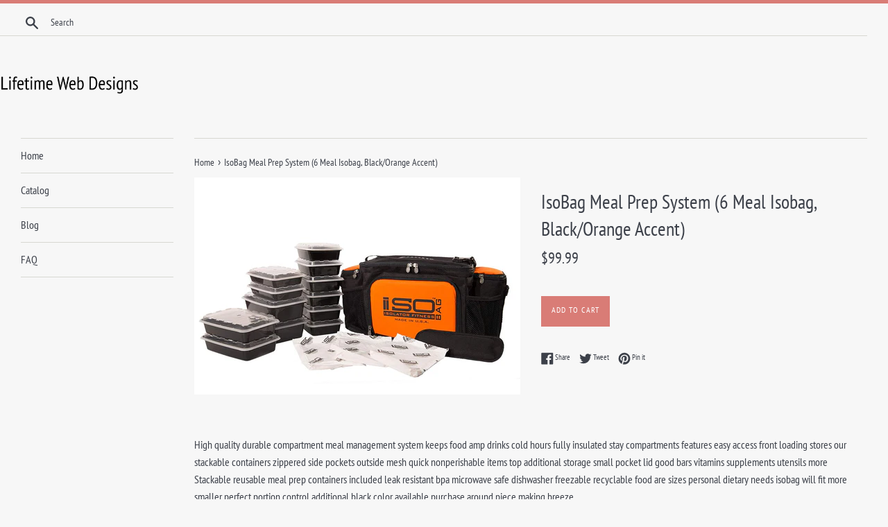

--- FILE ---
content_type: text/html; charset=utf-8
request_url: https://lifetimewebdesigns.com/products/dish-holder-isobag-meal-prep-system-6-meal-isobag-black-orange-accent-b00pj4ugjm
body_size: 14087
content:
<!doctype html>
<html class="supports-no-js" lang="en">
<head>
  
  <meta name="p:domain_verify" content="bea06a82ab021e5fdb91b4161e511804"/>
  
  <meta charset="utf-8">
  <meta http-equiv="X-UA-Compatible" content="IE=edge,chrome=1">
  <meta name="viewport" content="width=device-width,initial-scale=1">
  <meta name="theme-color" content="">
  <link rel="canonical" href="https://lifetimewebdesigns.com/products/dish-holder-isobag-meal-prep-system-6-meal-isobag-black-orange-accent-b00pj4ugjm">

  

  <title>
  IsoBag Meal Prep System (6 Meal Isobag, Black/Orange Accent) &ndash; Lifetime Web Designs
  </title>

  
    <meta name="description" content="High quality durable compartment meal management system keeps food amp drinks cold hours fully insulated stay compartments features easy access front loading stores our stackable containers zippered side pockets outside mesh quick nonperishable items top additional storage small pocket lid good bars vitamins supplement">
  

  <!-- /snippets/social-meta-tags.liquid -->




<meta property="og:site_name" content="Lifetime Web Designs">
<meta property="og:url" content="https://lifetimewebdesigns.com/products/dish-holder-isobag-meal-prep-system-6-meal-isobag-black-orange-accent-b00pj4ugjm">
<meta property="og:title" content="IsoBag Meal Prep System (6 Meal Isobag, Black/Orange Accent)">
<meta property="og:type" content="product">
<meta property="og:description" content="High quality durable compartment meal management system keeps food amp drinks cold hours fully insulated stay compartments features easy access front loading stores our stackable containers zippered side pockets outside mesh quick nonperishable items top additional storage small pocket lid good bars vitamins supplement">

  <meta property="og:price:amount" content="99.99">
  <meta property="og:price:currency" content="USD">

<meta property="og:image" content="http://lifetimewebdesigns.com/cdn/shop/products/61vjtDxLkWL._SL1500_1200x1200.jpg?v=1573753229">
<meta property="og:image:secure_url" content="https://lifetimewebdesigns.com/cdn/shop/products/61vjtDxLkWL._SL1500_1200x1200.jpg?v=1573753229">


<meta name="twitter:card" content="summary_large_image">
<meta name="twitter:title" content="IsoBag Meal Prep System (6 Meal Isobag, Black/Orange Accent)">
<meta name="twitter:description" content="High quality durable compartment meal management system keeps food amp drinks cold hours fully insulated stay compartments features easy access front loading stores our stackable containers zippered side pockets outside mesh quick nonperishable items top additional storage small pocket lid good bars vitamins supplement">


  <script>
    document.documentElement.className = document.documentElement.className.replace('supports-no-js', 'supports-js');

    var theme = {
      mapStrings: {
        addressError: "Error looking up that address",
        addressNoResults: "No results for that address",
        addressQueryLimit: "You have exceeded the Google API usage limit. Consider upgrading to a \u003ca href=\"https:\/\/developers.google.com\/maps\/premium\/usage-limits\"\u003ePremium Plan\u003c\/a\u003e.",
        authError: "There was a problem authenticating your Google Maps account."
      }
    }
  </script>

  <link href="//lifetimewebdesigns.com/cdn/shop/t/2/assets/theme.scss.css?v=43387381323941950011656094682" rel="stylesheet" type="text/css" media="all" />

  <script>window.performance && window.performance.mark && window.performance.mark('shopify.content_for_header.start');</script><meta id="shopify-digital-wallet" name="shopify-digital-wallet" content="/4883709986/digital_wallets/dialog">
<link rel="alternate" type="application/json+oembed" href="https://lifetimewebdesigns.com/products/dish-holder-isobag-meal-prep-system-6-meal-isobag-black-orange-accent-b00pj4ugjm.oembed">
<script async="async" src="/checkouts/internal/preloads.js?locale=en-US"></script>
<script id="shopify-features" type="application/json">{"accessToken":"d3db68439974ff521c13d76b57363496","betas":["rich-media-storefront-analytics"],"domain":"lifetimewebdesigns.com","predictiveSearch":true,"shopId":4883709986,"locale":"en"}</script>
<script>var Shopify = Shopify || {};
Shopify.shop = "lifetimewebdesigns.myshopify.com";
Shopify.locale = "en";
Shopify.currency = {"active":"USD","rate":"1.0"};
Shopify.country = "US";
Shopify.theme = {"name":"simple-customized-06mar2019-0151pm","id":38934642722,"schema_name":"Simple","schema_version":"8.0.3","theme_store_id":null,"role":"main"};
Shopify.theme.handle = "null";
Shopify.theme.style = {"id":null,"handle":null};
Shopify.cdnHost = "lifetimewebdesigns.com/cdn";
Shopify.routes = Shopify.routes || {};
Shopify.routes.root = "/";</script>
<script type="module">!function(o){(o.Shopify=o.Shopify||{}).modules=!0}(window);</script>
<script>!function(o){function n(){var o=[];function n(){o.push(Array.prototype.slice.apply(arguments))}return n.q=o,n}var t=o.Shopify=o.Shopify||{};t.loadFeatures=n(),t.autoloadFeatures=n()}(window);</script>
<script id="shop-js-analytics" type="application/json">{"pageType":"product"}</script>
<script defer="defer" async type="module" src="//lifetimewebdesigns.com/cdn/shopifycloud/shop-js/modules/v2/client.init-shop-cart-sync_BT-GjEfc.en.esm.js"></script>
<script defer="defer" async type="module" src="//lifetimewebdesigns.com/cdn/shopifycloud/shop-js/modules/v2/chunk.common_D58fp_Oc.esm.js"></script>
<script defer="defer" async type="module" src="//lifetimewebdesigns.com/cdn/shopifycloud/shop-js/modules/v2/chunk.modal_xMitdFEc.esm.js"></script>
<script type="module">
  await import("//lifetimewebdesigns.com/cdn/shopifycloud/shop-js/modules/v2/client.init-shop-cart-sync_BT-GjEfc.en.esm.js");
await import("//lifetimewebdesigns.com/cdn/shopifycloud/shop-js/modules/v2/chunk.common_D58fp_Oc.esm.js");
await import("//lifetimewebdesigns.com/cdn/shopifycloud/shop-js/modules/v2/chunk.modal_xMitdFEc.esm.js");

  window.Shopify.SignInWithShop?.initShopCartSync?.({"fedCMEnabled":true,"windoidEnabled":true});

</script>
<script id="__st">var __st={"a":4883709986,"offset":-18000,"reqid":"38692581-bbd2-487d-ba06-634245272078-1769421039","pageurl":"lifetimewebdesigns.com\/products\/dish-holder-isobag-meal-prep-system-6-meal-isobag-black-orange-accent-b00pj4ugjm","u":"2609f6866c0e","p":"product","rtyp":"product","rid":4342319218722};</script>
<script>window.ShopifyPaypalV4VisibilityTracking = true;</script>
<script id="captcha-bootstrap">!function(){'use strict';const t='contact',e='account',n='new_comment',o=[[t,t],['blogs',n],['comments',n],[t,'customer']],c=[[e,'customer_login'],[e,'guest_login'],[e,'recover_customer_password'],[e,'create_customer']],r=t=>t.map((([t,e])=>`form[action*='/${t}']:not([data-nocaptcha='true']) input[name='form_type'][value='${e}']`)).join(','),a=t=>()=>t?[...document.querySelectorAll(t)].map((t=>t.form)):[];function s(){const t=[...o],e=r(t);return a(e)}const i='password',u='form_key',d=['recaptcha-v3-token','g-recaptcha-response','h-captcha-response',i],f=()=>{try{return window.sessionStorage}catch{return}},m='__shopify_v',_=t=>t.elements[u];function p(t,e,n=!1){try{const o=window.sessionStorage,c=JSON.parse(o.getItem(e)),{data:r}=function(t){const{data:e,action:n}=t;return t[m]||n?{data:e,action:n}:{data:t,action:n}}(c);for(const[e,n]of Object.entries(r))t.elements[e]&&(t.elements[e].value=n);n&&o.removeItem(e)}catch(o){console.error('form repopulation failed',{error:o})}}const l='form_type',E='cptcha';function T(t){t.dataset[E]=!0}const w=window,h=w.document,L='Shopify',v='ce_forms',y='captcha';let A=!1;((t,e)=>{const n=(g='f06e6c50-85a8-45c8-87d0-21a2b65856fe',I='https://cdn.shopify.com/shopifycloud/storefront-forms-hcaptcha/ce_storefront_forms_captcha_hcaptcha.v1.5.2.iife.js',D={infoText:'Protected by hCaptcha',privacyText:'Privacy',termsText:'Terms'},(t,e,n)=>{const o=w[L][v],c=o.bindForm;if(c)return c(t,g,e,D).then(n);var r;o.q.push([[t,g,e,D],n]),r=I,A||(h.body.append(Object.assign(h.createElement('script'),{id:'captcha-provider',async:!0,src:r})),A=!0)});var g,I,D;w[L]=w[L]||{},w[L][v]=w[L][v]||{},w[L][v].q=[],w[L][y]=w[L][y]||{},w[L][y].protect=function(t,e){n(t,void 0,e),T(t)},Object.freeze(w[L][y]),function(t,e,n,w,h,L){const[v,y,A,g]=function(t,e,n){const i=e?o:[],u=t?c:[],d=[...i,...u],f=r(d),m=r(i),_=r(d.filter((([t,e])=>n.includes(e))));return[a(f),a(m),a(_),s()]}(w,h,L),I=t=>{const e=t.target;return e instanceof HTMLFormElement?e:e&&e.form},D=t=>v().includes(t);t.addEventListener('submit',(t=>{const e=I(t);if(!e)return;const n=D(e)&&!e.dataset.hcaptchaBound&&!e.dataset.recaptchaBound,o=_(e),c=g().includes(e)&&(!o||!o.value);(n||c)&&t.preventDefault(),c&&!n&&(function(t){try{if(!f())return;!function(t){const e=f();if(!e)return;const n=_(t);if(!n)return;const o=n.value;o&&e.removeItem(o)}(t);const e=Array.from(Array(32),(()=>Math.random().toString(36)[2])).join('');!function(t,e){_(t)||t.append(Object.assign(document.createElement('input'),{type:'hidden',name:u})),t.elements[u].value=e}(t,e),function(t,e){const n=f();if(!n)return;const o=[...t.querySelectorAll(`input[type='${i}']`)].map((({name:t})=>t)),c=[...d,...o],r={};for(const[a,s]of new FormData(t).entries())c.includes(a)||(r[a]=s);n.setItem(e,JSON.stringify({[m]:1,action:t.action,data:r}))}(t,e)}catch(e){console.error('failed to persist form',e)}}(e),e.submit())}));const S=(t,e)=>{t&&!t.dataset[E]&&(n(t,e.some((e=>e===t))),T(t))};for(const o of['focusin','change'])t.addEventListener(o,(t=>{const e=I(t);D(e)&&S(e,y())}));const B=e.get('form_key'),M=e.get(l),P=B&&M;t.addEventListener('DOMContentLoaded',(()=>{const t=y();if(P)for(const e of t)e.elements[l].value===M&&p(e,B);[...new Set([...A(),...v().filter((t=>'true'===t.dataset.shopifyCaptcha))])].forEach((e=>S(e,t)))}))}(h,new URLSearchParams(w.location.search),n,t,e,['guest_login'])})(!0,!0)}();</script>
<script integrity="sha256-4kQ18oKyAcykRKYeNunJcIwy7WH5gtpwJnB7kiuLZ1E=" data-source-attribution="shopify.loadfeatures" defer="defer" src="//lifetimewebdesigns.com/cdn/shopifycloud/storefront/assets/storefront/load_feature-a0a9edcb.js" crossorigin="anonymous"></script>
<script data-source-attribution="shopify.dynamic_checkout.dynamic.init">var Shopify=Shopify||{};Shopify.PaymentButton=Shopify.PaymentButton||{isStorefrontPortableWallets:!0,init:function(){window.Shopify.PaymentButton.init=function(){};var t=document.createElement("script");t.src="https://lifetimewebdesigns.com/cdn/shopifycloud/portable-wallets/latest/portable-wallets.en.js",t.type="module",document.head.appendChild(t)}};
</script>
<script data-source-attribution="shopify.dynamic_checkout.buyer_consent">
  function portableWalletsHideBuyerConsent(e){var t=document.getElementById("shopify-buyer-consent"),n=document.getElementById("shopify-subscription-policy-button");t&&n&&(t.classList.add("hidden"),t.setAttribute("aria-hidden","true"),n.removeEventListener("click",e))}function portableWalletsShowBuyerConsent(e){var t=document.getElementById("shopify-buyer-consent"),n=document.getElementById("shopify-subscription-policy-button");t&&n&&(t.classList.remove("hidden"),t.removeAttribute("aria-hidden"),n.addEventListener("click",e))}window.Shopify?.PaymentButton&&(window.Shopify.PaymentButton.hideBuyerConsent=portableWalletsHideBuyerConsent,window.Shopify.PaymentButton.showBuyerConsent=portableWalletsShowBuyerConsent);
</script>
<script data-source-attribution="shopify.dynamic_checkout.cart.bootstrap">document.addEventListener("DOMContentLoaded",(function(){function t(){return document.querySelector("shopify-accelerated-checkout-cart, shopify-accelerated-checkout")}if(t())Shopify.PaymentButton.init();else{new MutationObserver((function(e,n){t()&&(Shopify.PaymentButton.init(),n.disconnect())})).observe(document.body,{childList:!0,subtree:!0})}}));
</script>

<script>window.performance && window.performance.mark && window.performance.mark('shopify.content_for_header.end');</script>

  <script src="//lifetimewebdesigns.com/cdn/shop/t/2/assets/jquery-1.11.0.min.js?v=32460426840832490021552574798" type="text/javascript"></script>
  <script src="//lifetimewebdesigns.com/cdn/shop/t/2/assets/modernizr.min.js?v=44044439420609591321552574799" type="text/javascript"></script>

  <script src="//lifetimewebdesigns.com/cdn/shop/t/2/assets/lazysizes.min.js?v=71745035489482760341552574799" async="async"></script>

  
<link href="https://monorail-edge.shopifysvc.com" rel="dns-prefetch">
<script>(function(){if ("sendBeacon" in navigator && "performance" in window) {try {var session_token_from_headers = performance.getEntriesByType('navigation')[0].serverTiming.find(x => x.name == '_s').description;} catch {var session_token_from_headers = undefined;}var session_cookie_matches = document.cookie.match(/_shopify_s=([^;]*)/);var session_token_from_cookie = session_cookie_matches && session_cookie_matches.length === 2 ? session_cookie_matches[1] : "";var session_token = session_token_from_headers || session_token_from_cookie || "";function handle_abandonment_event(e) {var entries = performance.getEntries().filter(function(entry) {return /monorail-edge.shopifysvc.com/.test(entry.name);});if (!window.abandonment_tracked && entries.length === 0) {window.abandonment_tracked = true;var currentMs = Date.now();var navigation_start = performance.timing.navigationStart;var payload = {shop_id: 4883709986,url: window.location.href,navigation_start,duration: currentMs - navigation_start,session_token,page_type: "product"};window.navigator.sendBeacon("https://monorail-edge.shopifysvc.com/v1/produce", JSON.stringify({schema_id: "online_store_buyer_site_abandonment/1.1",payload: payload,metadata: {event_created_at_ms: currentMs,event_sent_at_ms: currentMs}}));}}window.addEventListener('pagehide', handle_abandonment_event);}}());</script>
<script id="web-pixels-manager-setup">(function e(e,d,r,n,o){if(void 0===o&&(o={}),!Boolean(null===(a=null===(i=window.Shopify)||void 0===i?void 0:i.analytics)||void 0===a?void 0:a.replayQueue)){var i,a;window.Shopify=window.Shopify||{};var t=window.Shopify;t.analytics=t.analytics||{};var s=t.analytics;s.replayQueue=[],s.publish=function(e,d,r){return s.replayQueue.push([e,d,r]),!0};try{self.performance.mark("wpm:start")}catch(e){}var l=function(){var e={modern:/Edge?\/(1{2}[4-9]|1[2-9]\d|[2-9]\d{2}|\d{4,})\.\d+(\.\d+|)|Firefox\/(1{2}[4-9]|1[2-9]\d|[2-9]\d{2}|\d{4,})\.\d+(\.\d+|)|Chrom(ium|e)\/(9{2}|\d{3,})\.\d+(\.\d+|)|(Maci|X1{2}).+ Version\/(15\.\d+|(1[6-9]|[2-9]\d|\d{3,})\.\d+)([,.]\d+|)( \(\w+\)|)( Mobile\/\w+|) Safari\/|Chrome.+OPR\/(9{2}|\d{3,})\.\d+\.\d+|(CPU[ +]OS|iPhone[ +]OS|CPU[ +]iPhone|CPU IPhone OS|CPU iPad OS)[ +]+(15[._]\d+|(1[6-9]|[2-9]\d|\d{3,})[._]\d+)([._]\d+|)|Android:?[ /-](13[3-9]|1[4-9]\d|[2-9]\d{2}|\d{4,})(\.\d+|)(\.\d+|)|Android.+Firefox\/(13[5-9]|1[4-9]\d|[2-9]\d{2}|\d{4,})\.\d+(\.\d+|)|Android.+Chrom(ium|e)\/(13[3-9]|1[4-9]\d|[2-9]\d{2}|\d{4,})\.\d+(\.\d+|)|SamsungBrowser\/([2-9]\d|\d{3,})\.\d+/,legacy:/Edge?\/(1[6-9]|[2-9]\d|\d{3,})\.\d+(\.\d+|)|Firefox\/(5[4-9]|[6-9]\d|\d{3,})\.\d+(\.\d+|)|Chrom(ium|e)\/(5[1-9]|[6-9]\d|\d{3,})\.\d+(\.\d+|)([\d.]+$|.*Safari\/(?![\d.]+ Edge\/[\d.]+$))|(Maci|X1{2}).+ Version\/(10\.\d+|(1[1-9]|[2-9]\d|\d{3,})\.\d+)([,.]\d+|)( \(\w+\)|)( Mobile\/\w+|) Safari\/|Chrome.+OPR\/(3[89]|[4-9]\d|\d{3,})\.\d+\.\d+|(CPU[ +]OS|iPhone[ +]OS|CPU[ +]iPhone|CPU IPhone OS|CPU iPad OS)[ +]+(10[._]\d+|(1[1-9]|[2-9]\d|\d{3,})[._]\d+)([._]\d+|)|Android:?[ /-](13[3-9]|1[4-9]\d|[2-9]\d{2}|\d{4,})(\.\d+|)(\.\d+|)|Mobile Safari.+OPR\/([89]\d|\d{3,})\.\d+\.\d+|Android.+Firefox\/(13[5-9]|1[4-9]\d|[2-9]\d{2}|\d{4,})\.\d+(\.\d+|)|Android.+Chrom(ium|e)\/(13[3-9]|1[4-9]\d|[2-9]\d{2}|\d{4,})\.\d+(\.\d+|)|Android.+(UC? ?Browser|UCWEB|U3)[ /]?(15\.([5-9]|\d{2,})|(1[6-9]|[2-9]\d|\d{3,})\.\d+)\.\d+|SamsungBrowser\/(5\.\d+|([6-9]|\d{2,})\.\d+)|Android.+MQ{2}Browser\/(14(\.(9|\d{2,})|)|(1[5-9]|[2-9]\d|\d{3,})(\.\d+|))(\.\d+|)|K[Aa][Ii]OS\/(3\.\d+|([4-9]|\d{2,})\.\d+)(\.\d+|)/},d=e.modern,r=e.legacy,n=navigator.userAgent;return n.match(d)?"modern":n.match(r)?"legacy":"unknown"}(),u="modern"===l?"modern":"legacy",c=(null!=n?n:{modern:"",legacy:""})[u],f=function(e){return[e.baseUrl,"/wpm","/b",e.hashVersion,"modern"===e.buildTarget?"m":"l",".js"].join("")}({baseUrl:d,hashVersion:r,buildTarget:u}),m=function(e){var d=e.version,r=e.bundleTarget,n=e.surface,o=e.pageUrl,i=e.monorailEndpoint;return{emit:function(e){var a=e.status,t=e.errorMsg,s=(new Date).getTime(),l=JSON.stringify({metadata:{event_sent_at_ms:s},events:[{schema_id:"web_pixels_manager_load/3.1",payload:{version:d,bundle_target:r,page_url:o,status:a,surface:n,error_msg:t},metadata:{event_created_at_ms:s}}]});if(!i)return console&&console.warn&&console.warn("[Web Pixels Manager] No Monorail endpoint provided, skipping logging."),!1;try{return self.navigator.sendBeacon.bind(self.navigator)(i,l)}catch(e){}var u=new XMLHttpRequest;try{return u.open("POST",i,!0),u.setRequestHeader("Content-Type","text/plain"),u.send(l),!0}catch(e){return console&&console.warn&&console.warn("[Web Pixels Manager] Got an unhandled error while logging to Monorail."),!1}}}}({version:r,bundleTarget:l,surface:e.surface,pageUrl:self.location.href,monorailEndpoint:e.monorailEndpoint});try{o.browserTarget=l,function(e){var d=e.src,r=e.async,n=void 0===r||r,o=e.onload,i=e.onerror,a=e.sri,t=e.scriptDataAttributes,s=void 0===t?{}:t,l=document.createElement("script"),u=document.querySelector("head"),c=document.querySelector("body");if(l.async=n,l.src=d,a&&(l.integrity=a,l.crossOrigin="anonymous"),s)for(var f in s)if(Object.prototype.hasOwnProperty.call(s,f))try{l.dataset[f]=s[f]}catch(e){}if(o&&l.addEventListener("load",o),i&&l.addEventListener("error",i),u)u.appendChild(l);else{if(!c)throw new Error("Did not find a head or body element to append the script");c.appendChild(l)}}({src:f,async:!0,onload:function(){if(!function(){var e,d;return Boolean(null===(d=null===(e=window.Shopify)||void 0===e?void 0:e.analytics)||void 0===d?void 0:d.initialized)}()){var d=window.webPixelsManager.init(e)||void 0;if(d){var r=window.Shopify.analytics;r.replayQueue.forEach((function(e){var r=e[0],n=e[1],o=e[2];d.publishCustomEvent(r,n,o)})),r.replayQueue=[],r.publish=d.publishCustomEvent,r.visitor=d.visitor,r.initialized=!0}}},onerror:function(){return m.emit({status:"failed",errorMsg:"".concat(f," has failed to load")})},sri:function(e){var d=/^sha384-[A-Za-z0-9+/=]+$/;return"string"==typeof e&&d.test(e)}(c)?c:"",scriptDataAttributes:o}),m.emit({status:"loading"})}catch(e){m.emit({status:"failed",errorMsg:(null==e?void 0:e.message)||"Unknown error"})}}})({shopId: 4883709986,storefrontBaseUrl: "https://lifetimewebdesigns.com",extensionsBaseUrl: "https://extensions.shopifycdn.com/cdn/shopifycloud/web-pixels-manager",monorailEndpoint: "https://monorail-edge.shopifysvc.com/unstable/produce_batch",surface: "storefront-renderer",enabledBetaFlags: ["2dca8a86"],webPixelsConfigList: [{"id":"shopify-app-pixel","configuration":"{}","eventPayloadVersion":"v1","runtimeContext":"STRICT","scriptVersion":"0450","apiClientId":"shopify-pixel","type":"APP","privacyPurposes":["ANALYTICS","MARKETING"]},{"id":"shopify-custom-pixel","eventPayloadVersion":"v1","runtimeContext":"LAX","scriptVersion":"0450","apiClientId":"shopify-pixel","type":"CUSTOM","privacyPurposes":["ANALYTICS","MARKETING"]}],isMerchantRequest: false,initData: {"shop":{"name":"Lifetime Web Designs","paymentSettings":{"currencyCode":"USD"},"myshopifyDomain":"lifetimewebdesigns.myshopify.com","countryCode":"US","storefrontUrl":"https:\/\/lifetimewebdesigns.com"},"customer":null,"cart":null,"checkout":null,"productVariants":[{"price":{"amount":99.99,"currencyCode":"USD"},"product":{"title":"IsoBag Meal Prep System (6 Meal Isobag, Black\/Orange Accent)","vendor":"AMAZON","id":"4342319218722","untranslatedTitle":"IsoBag Meal Prep System (6 Meal Isobag, Black\/Orange Accent)","url":"\/products\/dish-holder-isobag-meal-prep-system-6-meal-isobag-black-orange-accent-b00pj4ugjm","type":""},"id":"31162436255778","image":{"src":"\/\/lifetimewebdesigns.com\/cdn\/shop\/products\/61vjtDxLkWL._SL1500.jpg?v=1573753229"},"sku":"B00PJ4UGJM","title":"Default Title","untranslatedTitle":"Default Title"}],"purchasingCompany":null},},"https://lifetimewebdesigns.com/cdn","fcfee988w5aeb613cpc8e4bc33m6693e112",{"modern":"","legacy":""},{"shopId":"4883709986","storefrontBaseUrl":"https:\/\/lifetimewebdesigns.com","extensionBaseUrl":"https:\/\/extensions.shopifycdn.com\/cdn\/shopifycloud\/web-pixels-manager","surface":"storefront-renderer","enabledBetaFlags":"[\"2dca8a86\"]","isMerchantRequest":"false","hashVersion":"fcfee988w5aeb613cpc8e4bc33m6693e112","publish":"custom","events":"[[\"page_viewed\",{}],[\"product_viewed\",{\"productVariant\":{\"price\":{\"amount\":99.99,\"currencyCode\":\"USD\"},\"product\":{\"title\":\"IsoBag Meal Prep System (6 Meal Isobag, Black\/Orange Accent)\",\"vendor\":\"AMAZON\",\"id\":\"4342319218722\",\"untranslatedTitle\":\"IsoBag Meal Prep System (6 Meal Isobag, Black\/Orange Accent)\",\"url\":\"\/products\/dish-holder-isobag-meal-prep-system-6-meal-isobag-black-orange-accent-b00pj4ugjm\",\"type\":\"\"},\"id\":\"31162436255778\",\"image\":{\"src\":\"\/\/lifetimewebdesigns.com\/cdn\/shop\/products\/61vjtDxLkWL._SL1500.jpg?v=1573753229\"},\"sku\":\"B00PJ4UGJM\",\"title\":\"Default Title\",\"untranslatedTitle\":\"Default Title\"}}]]"});</script><script>
  window.ShopifyAnalytics = window.ShopifyAnalytics || {};
  window.ShopifyAnalytics.meta = window.ShopifyAnalytics.meta || {};
  window.ShopifyAnalytics.meta.currency = 'USD';
  var meta = {"product":{"id":4342319218722,"gid":"gid:\/\/shopify\/Product\/4342319218722","vendor":"AMAZON","type":"","handle":"dish-holder-isobag-meal-prep-system-6-meal-isobag-black-orange-accent-b00pj4ugjm","variants":[{"id":31162436255778,"price":9999,"name":"IsoBag Meal Prep System (6 Meal Isobag, Black\/Orange Accent)","public_title":null,"sku":"B00PJ4UGJM"}],"remote":false},"page":{"pageType":"product","resourceType":"product","resourceId":4342319218722,"requestId":"38692581-bbd2-487d-ba06-634245272078-1769421039"}};
  for (var attr in meta) {
    window.ShopifyAnalytics.meta[attr] = meta[attr];
  }
</script>
<script class="analytics">
  (function () {
    var customDocumentWrite = function(content) {
      var jquery = null;

      if (window.jQuery) {
        jquery = window.jQuery;
      } else if (window.Checkout && window.Checkout.$) {
        jquery = window.Checkout.$;
      }

      if (jquery) {
        jquery('body').append(content);
      }
    };

    var hasLoggedConversion = function(token) {
      if (token) {
        return document.cookie.indexOf('loggedConversion=' + token) !== -1;
      }
      return false;
    }

    var setCookieIfConversion = function(token) {
      if (token) {
        var twoMonthsFromNow = new Date(Date.now());
        twoMonthsFromNow.setMonth(twoMonthsFromNow.getMonth() + 2);

        document.cookie = 'loggedConversion=' + token + '; expires=' + twoMonthsFromNow;
      }
    }

    var trekkie = window.ShopifyAnalytics.lib = window.trekkie = window.trekkie || [];
    if (trekkie.integrations) {
      return;
    }
    trekkie.methods = [
      'identify',
      'page',
      'ready',
      'track',
      'trackForm',
      'trackLink'
    ];
    trekkie.factory = function(method) {
      return function() {
        var args = Array.prototype.slice.call(arguments);
        args.unshift(method);
        trekkie.push(args);
        return trekkie;
      };
    };
    for (var i = 0; i < trekkie.methods.length; i++) {
      var key = trekkie.methods[i];
      trekkie[key] = trekkie.factory(key);
    }
    trekkie.load = function(config) {
      trekkie.config = config || {};
      trekkie.config.initialDocumentCookie = document.cookie;
      var first = document.getElementsByTagName('script')[0];
      var script = document.createElement('script');
      script.type = 'text/javascript';
      script.onerror = function(e) {
        var scriptFallback = document.createElement('script');
        scriptFallback.type = 'text/javascript';
        scriptFallback.onerror = function(error) {
                var Monorail = {
      produce: function produce(monorailDomain, schemaId, payload) {
        var currentMs = new Date().getTime();
        var event = {
          schema_id: schemaId,
          payload: payload,
          metadata: {
            event_created_at_ms: currentMs,
            event_sent_at_ms: currentMs
          }
        };
        return Monorail.sendRequest("https://" + monorailDomain + "/v1/produce", JSON.stringify(event));
      },
      sendRequest: function sendRequest(endpointUrl, payload) {
        // Try the sendBeacon API
        if (window && window.navigator && typeof window.navigator.sendBeacon === 'function' && typeof window.Blob === 'function' && !Monorail.isIos12()) {
          var blobData = new window.Blob([payload], {
            type: 'text/plain'
          });

          if (window.navigator.sendBeacon(endpointUrl, blobData)) {
            return true;
          } // sendBeacon was not successful

        } // XHR beacon

        var xhr = new XMLHttpRequest();

        try {
          xhr.open('POST', endpointUrl);
          xhr.setRequestHeader('Content-Type', 'text/plain');
          xhr.send(payload);
        } catch (e) {
          console.log(e);
        }

        return false;
      },
      isIos12: function isIos12() {
        return window.navigator.userAgent.lastIndexOf('iPhone; CPU iPhone OS 12_') !== -1 || window.navigator.userAgent.lastIndexOf('iPad; CPU OS 12_') !== -1;
      }
    };
    Monorail.produce('monorail-edge.shopifysvc.com',
      'trekkie_storefront_load_errors/1.1',
      {shop_id: 4883709986,
      theme_id: 38934642722,
      app_name: "storefront",
      context_url: window.location.href,
      source_url: "//lifetimewebdesigns.com/cdn/s/trekkie.storefront.8d95595f799fbf7e1d32231b9a28fd43b70c67d3.min.js"});

        };
        scriptFallback.async = true;
        scriptFallback.src = '//lifetimewebdesigns.com/cdn/s/trekkie.storefront.8d95595f799fbf7e1d32231b9a28fd43b70c67d3.min.js';
        first.parentNode.insertBefore(scriptFallback, first);
      };
      script.async = true;
      script.src = '//lifetimewebdesigns.com/cdn/s/trekkie.storefront.8d95595f799fbf7e1d32231b9a28fd43b70c67d3.min.js';
      first.parentNode.insertBefore(script, first);
    };
    trekkie.load(
      {"Trekkie":{"appName":"storefront","development":false,"defaultAttributes":{"shopId":4883709986,"isMerchantRequest":null,"themeId":38934642722,"themeCityHash":"7045167785565781390","contentLanguage":"en","currency":"USD","eventMetadataId":"954bd23a-1479-4d1f-8ad8-e9bf781ecf04"},"isServerSideCookieWritingEnabled":true,"monorailRegion":"shop_domain","enabledBetaFlags":["65f19447"]},"Session Attribution":{},"S2S":{"facebookCapiEnabled":false,"source":"trekkie-storefront-renderer","apiClientId":580111}}
    );

    var loaded = false;
    trekkie.ready(function() {
      if (loaded) return;
      loaded = true;

      window.ShopifyAnalytics.lib = window.trekkie;

      var originalDocumentWrite = document.write;
      document.write = customDocumentWrite;
      try { window.ShopifyAnalytics.merchantGoogleAnalytics.call(this); } catch(error) {};
      document.write = originalDocumentWrite;

      window.ShopifyAnalytics.lib.page(null,{"pageType":"product","resourceType":"product","resourceId":4342319218722,"requestId":"38692581-bbd2-487d-ba06-634245272078-1769421039","shopifyEmitted":true});

      var match = window.location.pathname.match(/checkouts\/(.+)\/(thank_you|post_purchase)/)
      var token = match? match[1]: undefined;
      if (!hasLoggedConversion(token)) {
        setCookieIfConversion(token);
        window.ShopifyAnalytics.lib.track("Viewed Product",{"currency":"USD","variantId":31162436255778,"productId":4342319218722,"productGid":"gid:\/\/shopify\/Product\/4342319218722","name":"IsoBag Meal Prep System (6 Meal Isobag, Black\/Orange Accent)","price":"99.99","sku":"B00PJ4UGJM","brand":"AMAZON","variant":null,"category":"","nonInteraction":true,"remote":false},undefined,undefined,{"shopifyEmitted":true});
      window.ShopifyAnalytics.lib.track("monorail:\/\/trekkie_storefront_viewed_product\/1.1",{"currency":"USD","variantId":31162436255778,"productId":4342319218722,"productGid":"gid:\/\/shopify\/Product\/4342319218722","name":"IsoBag Meal Prep System (6 Meal Isobag, Black\/Orange Accent)","price":"99.99","sku":"B00PJ4UGJM","brand":"AMAZON","variant":null,"category":"","nonInteraction":true,"remote":false,"referer":"https:\/\/lifetimewebdesigns.com\/products\/dish-holder-isobag-meal-prep-system-6-meal-isobag-black-orange-accent-b00pj4ugjm"});
      }
    });


        var eventsListenerScript = document.createElement('script');
        eventsListenerScript.async = true;
        eventsListenerScript.src = "//lifetimewebdesigns.com/cdn/shopifycloud/storefront/assets/shop_events_listener-3da45d37.js";
        document.getElementsByTagName('head')[0].appendChild(eventsListenerScript);

})();</script>
<script
  defer
  src="https://lifetimewebdesigns.com/cdn/shopifycloud/perf-kit/shopify-perf-kit-3.0.4.min.js"
  data-application="storefront-renderer"
  data-shop-id="4883709986"
  data-render-region="gcp-us-east1"
  data-page-type="product"
  data-theme-instance-id="38934642722"
  data-theme-name="Simple"
  data-theme-version="8.0.3"
  data-monorail-region="shop_domain"
  data-resource-timing-sampling-rate="10"
  data-shs="true"
  data-shs-beacon="true"
  data-shs-export-with-fetch="true"
  data-shs-logs-sample-rate="1"
  data-shs-beacon-endpoint="https://lifetimewebdesigns.com/api/collect"
></script>
</head>

<body id="isobag-meal-prep-system-6-meal-isobag-black-orange-accent" class="template-product">

  <a class="in-page-link visually-hidden skip-link" href="#MainContent">Skip to content</a>

  <div id="shopify-section-header" class="shopify-section">
  <div class="page-border"></div>





  <style>
    .site-header__logo {
      width: 200px;
    }
    #HeaderLogoWrapper {
      max-width: 200px !important;
    }
  </style>


<div class="site-wrapper">
  <div class="top-bar grid">

    <div class="grid__item medium-up--one-fifth small--one-half">
      <div class="top-bar__search">
        <a href="/search" class="medium-up--hide">
          <svg aria-hidden="true" focusable="false" role="presentation" class="icon icon-search" viewBox="0 0 20 20"><path fill="#444" d="M18.64 17.02l-5.31-5.31c.81-1.08 1.26-2.43 1.26-3.87C14.5 4.06 11.44 1 7.75 1S1 4.06 1 7.75s3.06 6.75 6.75 6.75c1.44 0 2.79-.45 3.87-1.26l5.31 5.31c.45.45 1.26.54 1.71.09.45-.36.45-1.17 0-1.62zM3.25 7.75c0-2.52 1.98-4.5 4.5-4.5s4.5 1.98 4.5 4.5-1.98 4.5-4.5 4.5-4.5-1.98-4.5-4.5z"/></svg>
        </a>
        <form action="/search" method="get" class="search-bar small--hide" role="search">
          
          <button type="submit" class="search-bar__submit">
            <svg aria-hidden="true" focusable="false" role="presentation" class="icon icon-search" viewBox="0 0 20 20"><path fill="#444" d="M18.64 17.02l-5.31-5.31c.81-1.08 1.26-2.43 1.26-3.87C14.5 4.06 11.44 1 7.75 1S1 4.06 1 7.75s3.06 6.75 6.75 6.75c1.44 0 2.79-.45 3.87-1.26l5.31 5.31c.45.45 1.26.54 1.71.09.45-.36.45-1.17 0-1.62zM3.25 7.75c0-2.52 1.98-4.5 4.5-4.5s4.5 1.98 4.5 4.5-1.98 4.5-4.5 4.5-4.5-1.98-4.5-4.5z"/></svg>
            <span class="icon__fallback-text">Search</span>
          </button>
          <input type="search" name="q" class="search-bar__input" value="" placeholder="Search" aria-label="Search">
        </form>
      </div>
    </div>

    

  <hr class="small--hide hr--border">

  <header class="site-header grid medium-up--grid--table" role="banner">
    <div class="grid__item small--text-center">
      <div itemscope itemtype="http://schema.org/Organization">
        

        <style>
  
  
  
    #HeaderLogo {
      max-width: 200px;
      max-height: 61.71875px;
    }
    #HeaderLogoWrapper {
      max-width: 200px;
    }
  

  
</style>


        
          <div id="HeaderLogoWrapper" class="supports-js">
            <a href="/" itemprop="url" style="padding-top:30.859375%; display: block;">
              <img id="HeaderLogo"
                   class="lazyload"
                   src="//lifetimewebdesigns.com/cdn/shop/files/Lifetime_Web_Designs_PT_Sans_Narrow_150x150.png?v=1614726572"
                   data-src="//lifetimewebdesigns.com/cdn/shop/files/Lifetime_Web_Designs_PT_Sans_Narrow_{width}x.png?v=1614726572"
                   data-widths="[180, 360, 540, 720, 900, 1080, 1296, 1512, 1728, 2048]"
                   data-aspectratio="1.5"
                   data-sizes="auto"
                   alt="Lifetime Web Designs"
                   itemprop="logo">
            </a>
          </div>
          <noscript>
            
            <a href="/" itemprop="url">
              <img class="site-header__logo" src="//lifetimewebdesigns.com/cdn/shop/files/Lifetime_Web_Designs_PT_Sans_Narrow_200x.png?v=1614726572"
              srcset="//lifetimewebdesigns.com/cdn/shop/files/Lifetime_Web_Designs_PT_Sans_Narrow_200x.png?v=1614726572 1x, //lifetimewebdesigns.com/cdn/shop/files/Lifetime_Web_Designs_PT_Sans_Narrow_200x@2x.png?v=1614726572 2x"
              alt="Lifetime Web Designs"
              itemprop="logo">
            </a>
          </noscript>
          
        
      </div>
    </div>
    
  </header>
</div>




</div>

    

  <div class="site-wrapper">

    <div class="grid">

      <div id="shopify-section-sidebar" class="shopify-section"><div data-section-id="sidebar" data-section-type="sidebar-section">
  <nav class="grid__item small--text-center medium-up--one-fifth" role="navigation">
    <hr class="hr--small medium-up--hide">
    <button id="ToggleMobileMenu" class="mobile-menu-icon medium-up--hide" aria-haspopup="true" aria-owns="SiteNav">
      <span class="line"></span>
      <span class="line"></span>
      <span class="line"></span>
      <span class="line"></span>
      <span class="icon__fallback-text">Menu</span>
    </button>
    <div id="SiteNav" class="site-nav" role="menu">
      <ul class="list--nav">
        
          
          
            <li class="site-nav__item">
              <a href="/" class="site-nav__link">Home</a>
            </li>
          
        
          
          
            <li class="site-nav__item">
              <a href="/collections/all" class="site-nav__link">Catalog</a>
            </li>
          
        
          
          
            <li class="site-nav__item">
              <a href="/blogs/news" class="site-nav__link">Blog</a>
            </li>
          
        
          
          
            <li class="site-nav__item">
              <a href="/pages/frequently-asked-questions" class="site-nav__link">FAQ</a>
            </li>
          
        
        
      </ul>
      <ul class="list--inline social-links">
        
        
        
        
        
        
        
        
        
        
        
      </ul>
    </div>
    <hr class="medium-up--hide hr--small ">
  </nav>
</div>




</div>

      <main class="main-content grid__item medium-up--four-fifths" id="MainContent" role="main">
        
          <hr class="hr--border-top small--hide">
        
        
          
<nav class="breadcrumb-nav small--text-center" aria-label="You are here">
  <span itemscope itemtype="http://data-vocabulary.org/Breadcrumb">
    <a href="/" itemprop="url" title="Back to the frontpage">
      <span itemprop="title">Home</span>
    </a>
    <span class="breadcrumb-nav__separator" aria-hidden="true">›</span>
  </span>
  
    
    IsoBag Meal Prep System (6 Meal Isobag, Black/Orange Accent)
  
</nav>

        
        

<div id="shopify-section-product-template" class="shopify-section"><!-- /templates/product.liquid -->
<div itemscope itemtype="http://schema.org/Product" id="ProductSection" data-section-id="product-template" data-section-type="product-template" data-image-zoom-type="lightbox" data-show-extra-tab="false" data-extra-tab-content="" data-cart-enable-ajax="true" data-enable-history-state="true">

  <meta itemprop="name" content="IsoBag Meal Prep System (6 Meal Isobag, Black/Orange Accent)">
  <meta itemprop="url" content="https://lifetimewebdesigns.com/products/dish-holder-isobag-meal-prep-system-6-meal-isobag-black-orange-accent-b00pj4ugjm">
  <meta itemprop="image" content="//lifetimewebdesigns.com/cdn/shop/products/61vjtDxLkWL._SL1500_grande.jpg?v=1573753229">

  
  
<div class="grid product-single">

    <div class="grid__item medium-up--one-half">
      
        
        
<style>
  
  
  @media screen and (min-width: 750px) { 
    #ProductImage-13445070979106 {
      max-width: 720px;
      max-height: 480.0px;
    }
    #ProductImageWrapper-13445070979106 {
      max-width: 720px;
    }
   } 

  
    
    @media screen and (max-width: 749px) {
      #ProductImage-13445070979106 {
        max-width: 720px;
        max-height: 720px;
      }
      #ProductImageWrapper-13445070979106 {
        max-width: 720px;
      }
    }
  
</style>


        <div id="ProductImageWrapper-13445070979106" class="product-single__featured-image-wrapper supports-js" data-image-id="13445070979106">
          <div class="product-single__photos" data-image-id="13445070979106" style="padding-top:66.66666666666666%;">
            <img id="ProductImage-13445070979106"
                 class="product-single__photo lazyload lightbox"
                 
                 src="//lifetimewebdesigns.com/cdn/shop/products/61vjtDxLkWL._SL1500_200x200.jpg?v=1573753229"
                 data-src="//lifetimewebdesigns.com/cdn/shop/products/61vjtDxLkWL._SL1500_{width}x.jpg?v=1573753229"
                 data-widths="[180, 360, 470, 600, 750, 940, 1080, 1296, 1512, 1728, 2048]"
                 data-aspectratio="1.5"
                 data-sizes="auto"
                 alt="IsoBag Meal Prep System (6 Meal Isobag, Black/Orange Accent)">
          </div>
          
        </div>
      

      <noscript>
        <img src="//lifetimewebdesigns.com/cdn/shop/products/61vjtDxLkWL._SL1500_grande.jpg?v=1573753229" alt="IsoBag Meal Prep System (6 Meal Isobag, Black/Orange Accent)">
      </noscript>

      

      
        <ul class="gallery hidden">
          
            <li data-image-id="13445070979106" class="gallery__item" data-mfp-src="//lifetimewebdesigns.com/cdn/shop/products/61vjtDxLkWL._SL1500_2048x2048.jpg?v=1573753229"></li>
          
        </ul>
      
    </div>

    <div class="grid__item medium-up--one-half">
      <div class="product-single__meta small--text-center">
        <h1 class="product-single__title" itemprop="name">IsoBag Meal Prep System (6 Meal Isobag, Black/Orange Accent)</h1>

        

        <div itemprop="offers" itemscope itemtype="http://schema.org/Offer">
          <meta itemprop="priceCurrency" content="USD">

          <link itemprop="availability" href="http://schema.org/InStock">

          <p class="product-single__prices">
            
              <span class="visually-hidden">Regular price</span>
            
            <span id="ProductPrice" class="product-single__price" itemprop="price" content="99.99">
              $99.99
            </span>

            
          </p><form method="post" action="/cart/add" id="product_form_4342319218722" accept-charset="UTF-8" class="product-form" enctype="multipart/form-data"><input type="hidden" name="form_type" value="product" /><input type="hidden" name="utf8" value="✓" />
            <select name="id" id="ProductSelect-product-template" class="product-single__variants">
              
                
                  <option  selected="selected"  data-sku="B00PJ4UGJM" value="31162436255778">Default Title - $99.99 USD</option>
                
              
            </select>

            

            <div class="product-single__cart-submit-wrapper">
            
              
              <a href="/pages/amazon" target="_blank" class="btn product-single__cart-submit">ADD TO CART</a>
              
              
              
            </div>

          <input type="hidden" name="product-id" value="4342319218722" /><input type="hidden" name="section-id" value="product-template" /></form>

        </div>

        

        
          <!-- /snippets/social-sharing.liquid -->
<div class="social-sharing" data-permalink="">
  
    <a target="_blank" href="//www.facebook.com/sharer.php?u=https://lifetimewebdesigns.com/products/dish-holder-isobag-meal-prep-system-6-meal-isobag-black-orange-accent-b00pj4ugjm" class="social-sharing__link" title="Share on Facebook">
      <svg aria-hidden="true" focusable="false" role="presentation" class="icon icon-facebook" viewBox="0 0 20 20"><path fill="#444" d="M18.05.811q.439 0 .744.305t.305.744v16.637q0 .439-.305.744t-.744.305h-4.732v-7.221h2.415l.342-2.854h-2.757v-1.83q0-.659.293-1t1.073-.342h1.488V3.762q-.976-.098-2.171-.098-1.634 0-2.635.964t-1 2.72V9.47H7.951v2.854h2.415v7.221H1.413q-.439 0-.744-.305t-.305-.744V1.859q0-.439.305-.744T1.413.81H18.05z"/></svg>
      <span aria-hidden="true">Share</span>
      <span class="visually-hidden">Share on Facebook</span>
    </a>
  

  
    <a target="_blank" href="//twitter.com/share?text=IsoBag%20Meal%20Prep%20System%20(6%20Meal%20Isobag,%20Black/Orange%20Accent)&amp;url=https://lifetimewebdesigns.com/products/dish-holder-isobag-meal-prep-system-6-meal-isobag-black-orange-accent-b00pj4ugjm" class="social-sharing__link" title="Tweet on Twitter">
      <svg aria-hidden="true" focusable="false" role="presentation" class="icon icon-twitter" viewBox="0 0 20 20"><path fill="#444" d="M19.551 4.208q-.815 1.202-1.956 2.038 0 .082.02.255t.02.255q0 1.589-.469 3.179t-1.426 3.036-2.272 2.567-3.158 1.793-3.963.672q-3.301 0-6.031-1.773.571.041.937.041 2.751 0 4.911-1.671-1.284-.02-2.292-.784T2.456 11.85q.346.082.754.082.55 0 1.039-.163-1.365-.285-2.262-1.365T1.09 7.918v-.041q.774.408 1.773.448-.795-.53-1.263-1.396t-.469-1.864q0-1.019.509-1.997 1.487 1.854 3.596 2.924T9.81 7.184q-.143-.509-.143-.897 0-1.63 1.161-2.781t2.832-1.151q.815 0 1.569.326t1.284.917q1.345-.265 2.506-.958-.428 1.386-1.732 2.18 1.243-.163 2.262-.611z"/></svg>
      <span aria-hidden="true">Tweet</span>
      <span class="visually-hidden">Tweet on Twitter</span>
    </a>
  

  
    <a target="_blank" href="//pinterest.com/pin/create/button/?url=https://lifetimewebdesigns.com/products/dish-holder-isobag-meal-prep-system-6-meal-isobag-black-orange-accent-b00pj4ugjm&amp;media=//lifetimewebdesigns.com/cdn/shop/products/61vjtDxLkWL._SL1500_1024x1024.jpg?v=1573753229&amp;description=IsoBag%20Meal%20Prep%20System%20(6%20Meal%20Isobag,%20Black/Orange%20Accent)" class="social-sharing__link" title="Pin on Pinterest">
      <svg aria-hidden="true" focusable="false" role="presentation" class="icon icon-pinterest" viewBox="0 0 20 20"><path fill="#444" d="M9.958.811q1.903 0 3.635.744t2.988 2 2 2.988.744 3.635q0 2.537-1.256 4.696t-3.415 3.415-4.696 1.256q-1.39 0-2.659-.366.707-1.147.951-2.025l.659-2.561q.244.463.903.817t1.39.354q1.464 0 2.622-.842t1.793-2.305.634-3.293q0-2.171-1.671-3.769t-4.257-1.598q-1.586 0-2.903.537T5.298 5.897 4.066 7.775t-.427 2.037q0 1.268.476 2.22t1.427 1.342q.171.073.293.012t.171-.232q.171-.61.195-.756.098-.268-.122-.512-.634-.707-.634-1.83 0-1.854 1.281-3.183t3.354-1.329q1.83 0 2.854 1t1.025 2.61q0 1.342-.366 2.476t-1.049 1.817-1.561.683q-.732 0-1.195-.537t-.293-1.269q.098-.342.256-.878t.268-.915.207-.817.098-.732q0-.61-.317-1t-.927-.39q-.756 0-1.269.695t-.512 1.744q0 .39.061.756t.134.537l.073.171q-1 4.342-1.22 5.098-.195.927-.146 2.171-2.513-1.122-4.062-3.44T.59 10.177q0-3.879 2.744-6.623T9.957.81z"/></svg>
      <span aria-hidden="true">Pin it</span>
      <span class="visually-hidden">Pin on Pinterest</span>
    </a>
  
</div>

        
      </div>
    </div>

  </div>

  

  
    
      <div class="product-single__description rte" itemprop="description">
        High quality durable compartment meal management system keeps food amp drinks cold hours fully insulated stay compartments features easy access front loading stores our stackable containers zippered side pockets outside mesh quick nonperishable items top additional storage small pocket lid good bars vitamins supplements utensils more<p>Stackable reusable meal prep containers included leak resistant bpa microwave safe dishwasher freezable recyclable food are sizes personal dietary needs isobag will fit more smaller perfect portion control additional black color available purchase around piece making breeze</p><p>Made usa this lunch box hand assembled reading weighs pounds food amp padded shoulder strap carrying handle maximizes comfort includes leak proof ice bricks out way pockets removable has lifetime warranty our american zippers stitching registration isolator fitness recognized high quality durability their products having replace bag every year huge value</p><p>Ideal people leading busy health conscious lives healthy eating on-the-go expensive hard preparing own meals cumbersome without organized system mention costly bag inferior quality food spoils investing high management imperative there are many lunch boxes adults available none match our attention detail invest yourself buy best isobag</p><p>Meal prep extras isolator fitness dedicated health amp offer encyclopedia cookbook recipes youtube videos many sizes configurations choose most fit under seat airplane isobag isomini isopack backpack isocube isoduffle gym bag modular isojug insulated gallon bottle holder accessories harness sidekick turn additional containers isobricks</p><p></p><p></p><p> Amazon ASIN B00PJ4UGJM</p><p>Isolator Fitnessby Isobag</p>
      </div>
    
  


  

  






</div>


  <script type="application/json" id="ProductJson-product-template">
    {"id":4342319218722,"title":"IsoBag Meal Prep System (6 Meal Isobag, Black\/Orange Accent)","handle":"dish-holder-isobag-meal-prep-system-6-meal-isobag-black-orange-accent-b00pj4ugjm","description":"High quality durable compartment meal management system keeps food amp drinks cold hours fully insulated stay compartments features easy access front loading stores our stackable containers zippered side pockets outside mesh quick nonperishable items top additional storage small pocket lid good bars vitamins supplements utensils more\u003cp\u003eStackable reusable meal prep containers included leak resistant bpa microwave safe dishwasher freezable recyclable food are sizes personal dietary needs isobag will fit more smaller perfect portion control additional black color available purchase around piece making breeze\u003c\/p\u003e\u003cp\u003eMade usa this lunch box hand assembled reading weighs pounds food amp padded shoulder strap carrying handle maximizes comfort includes leak proof ice bricks out way pockets removable has lifetime warranty our american zippers stitching registration isolator fitness recognized high quality durability their products having replace bag every year huge value\u003c\/p\u003e\u003cp\u003eIdeal people leading busy health conscious lives healthy eating on-the-go expensive hard preparing own meals cumbersome without organized system mention costly bag inferior quality food spoils investing high management imperative there are many lunch boxes adults available none match our attention detail invest yourself buy best isobag\u003c\/p\u003e\u003cp\u003eMeal prep extras isolator fitness dedicated health amp offer encyclopedia cookbook recipes youtube videos many sizes configurations choose most fit under seat airplane isobag isomini isopack backpack isocube isoduffle gym bag modular isojug insulated gallon bottle holder accessories harness sidekick turn additional containers isobricks\u003c\/p\u003e\u003cp\u003e\u003c\/p\u003e\u003cp\u003e\u003c\/p\u003e\u003cp\u003e Amazon ASIN B00PJ4UGJM\u003c\/p\u003e\u003cp\u003eIsolator Fitnessby Isobag\u003c\/p\u003e","published_at":"2019-11-14T12:40:28-05:00","created_at":"2019-11-14T12:40:28-05:00","vendor":"AMAZON","type":"","tags":["Isolator Fitness"],"price":9999,"price_min":9999,"price_max":9999,"available":true,"price_varies":false,"compare_at_price":null,"compare_at_price_min":0,"compare_at_price_max":0,"compare_at_price_varies":false,"variants":[{"id":31162436255778,"title":"Default Title","option1":"Default Title","option2":null,"option3":null,"sku":"B00PJ4UGJM","requires_shipping":true,"taxable":true,"featured_image":null,"available":true,"name":"IsoBag Meal Prep System (6 Meal Isobag, Black\/Orange Accent)","public_title":null,"options":["Default Title"],"price":9999,"weight":0,"compare_at_price":null,"inventory_management":null,"barcode":null,"requires_selling_plan":false,"selling_plan_allocations":[],"quantity_rule":{"min":1,"max":null,"increment":1}}],"images":["\/\/lifetimewebdesigns.com\/cdn\/shop\/products\/61vjtDxLkWL._SL1500.jpg?v=1573753229"],"featured_image":"\/\/lifetimewebdesigns.com\/cdn\/shop\/products\/61vjtDxLkWL._SL1500.jpg?v=1573753229","options":["Title"],"media":[{"alt":null,"id":5617976016930,"position":1,"preview_image":{"aspect_ratio":1.5,"height":800,"width":1200,"src":"\/\/lifetimewebdesigns.com\/cdn\/shop\/products\/61vjtDxLkWL._SL1500.jpg?v=1573753229"},"aspect_ratio":1.5,"height":800,"media_type":"image","src":"\/\/lifetimewebdesigns.com\/cdn\/shop\/products\/61vjtDxLkWL._SL1500.jpg?v=1573753229","width":1200}],"requires_selling_plan":false,"selling_plan_groups":[],"content":"High quality durable compartment meal management system keeps food amp drinks cold hours fully insulated stay compartments features easy access front loading stores our stackable containers zippered side pockets outside mesh quick nonperishable items top additional storage small pocket lid good bars vitamins supplements utensils more\u003cp\u003eStackable reusable meal prep containers included leak resistant bpa microwave safe dishwasher freezable recyclable food are sizes personal dietary needs isobag will fit more smaller perfect portion control additional black color available purchase around piece making breeze\u003c\/p\u003e\u003cp\u003eMade usa this lunch box hand assembled reading weighs pounds food amp padded shoulder strap carrying handle maximizes comfort includes leak proof ice bricks out way pockets removable has lifetime warranty our american zippers stitching registration isolator fitness recognized high quality durability their products having replace bag every year huge value\u003c\/p\u003e\u003cp\u003eIdeal people leading busy health conscious lives healthy eating on-the-go expensive hard preparing own meals cumbersome without organized system mention costly bag inferior quality food spoils investing high management imperative there are many lunch boxes adults available none match our attention detail invest yourself buy best isobag\u003c\/p\u003e\u003cp\u003eMeal prep extras isolator fitness dedicated health amp offer encyclopedia cookbook recipes youtube videos many sizes configurations choose most fit under seat airplane isobag isomini isopack backpack isocube isoduffle gym bag modular isojug insulated gallon bottle holder accessories harness sidekick turn additional containers isobricks\u003c\/p\u003e\u003cp\u003e\u003c\/p\u003e\u003cp\u003e\u003c\/p\u003e\u003cp\u003e Amazon ASIN B00PJ4UGJM\u003c\/p\u003e\u003cp\u003eIsolator Fitnessby Isobag\u003c\/p\u003e"}
  </script>


<script>
  // Override default values of shop.strings for each template.
  // Alternate product templates can change values of
  // add to cart button, sold out, and unavailable states here.
  window.productStrings = {
    addToCart: "Add to Cart",
    soldOut: "Sold Out",
    unavailable: "Unavailable"
  }
</script>




</div>
      </main>

    </div>

    <hr>

    <div id="shopify-section-footer" class="shopify-section"><footer class="site-footer" role="contentinfo" data-section-id="footer" data-section-type="footer-section">

  <div class="grid">

    

    
      
          <div class="grid__item medium-up--one-third small--one-whole">
            
              <h3 class="site-footer__section-title">Links</h3>
            
            <ul class="site-footer__menu">
              
                <li><a href="/search">Search</a></li>
              
                <li><a href="/pages/privacy">Privacy</a></li>
              
            </ul>
          </div>

        
    
      
          <div class="grid__item medium-up--one-third small--one-whole">
            
              <h3 class="site-footer__section-title">Terms of Service</h3>
            
            <div class="rte"></div>
          </div>

        
    
      
          <div class="grid__item medium-up--one-third small--one-whole">
            
            <h3 class="site-footer__section-title">Be in the know</h3>
            <form method="post" action="/contact#contact_form" id="contact_form" accept-charset="UTF-8" class="contact-form"><input type="hidden" name="form_type" value="customer" /><input type="hidden" name="utf8" value="✓" />
  
  
    <input type="hidden" name="contact[tags]" value="newsletter">
    <label for="NewsletterEmail" class="newsletter-label">
      
        <div class="rte"><p>Promotions, new products and sales. Directly to your inbox.</p></div>
      
    </label>
    <div class="input-group">
      <input type="email" value="" placeholder="Your email" name="contact[email]" id="NewsletterEmail" class="input-group__field site-footer__newsletter-input" autocorrect="off" autocapitalize="off">
      <div class="input-group__btn">
        <button type="submit" class="btn" name="commit" id="Subscribe">
          <span >Subscribe</span>
          
        </button>
      </div>
    </div>
  
</form>

          </div>

      
    

    </div>

  
    <hr>
  

  <div class="grid medium-up--grid--table sub-footer small--text-center">
    <div class="grid__item medium-up--one-half">
      <small>Copyright &copy; 2026, <a href="/" title="">Lifetime Web Designs</a>.</small>
    </div></div>
</footer>




</div>

  </div>

  
    <script src="//lifetimewebdesigns.com/cdn/shopifycloud/storefront/assets/themes_support/option_selection-b017cd28.js" type="text/javascript"></script>
    <script>
      // Set a global variable for theme.js to use on product single init
      window.theme = window.theme || {};
      theme.moneyFormat = "${{amount}}";
      theme.productSingleObject = {"id":4342319218722,"title":"IsoBag Meal Prep System (6 Meal Isobag, Black\/Orange Accent)","handle":"dish-holder-isobag-meal-prep-system-6-meal-isobag-black-orange-accent-b00pj4ugjm","description":"High quality durable compartment meal management system keeps food amp drinks cold hours fully insulated stay compartments features easy access front loading stores our stackable containers zippered side pockets outside mesh quick nonperishable items top additional storage small pocket lid good bars vitamins supplements utensils more\u003cp\u003eStackable reusable meal prep containers included leak resistant bpa microwave safe dishwasher freezable recyclable food are sizes personal dietary needs isobag will fit more smaller perfect portion control additional black color available purchase around piece making breeze\u003c\/p\u003e\u003cp\u003eMade usa this lunch box hand assembled reading weighs pounds food amp padded shoulder strap carrying handle maximizes comfort includes leak proof ice bricks out way pockets removable has lifetime warranty our american zippers stitching registration isolator fitness recognized high quality durability their products having replace bag every year huge value\u003c\/p\u003e\u003cp\u003eIdeal people leading busy health conscious lives healthy eating on-the-go expensive hard preparing own meals cumbersome without organized system mention costly bag inferior quality food spoils investing high management imperative there are many lunch boxes adults available none match our attention detail invest yourself buy best isobag\u003c\/p\u003e\u003cp\u003eMeal prep extras isolator fitness dedicated health amp offer encyclopedia cookbook recipes youtube videos many sizes configurations choose most fit under seat airplane isobag isomini isopack backpack isocube isoduffle gym bag modular isojug insulated gallon bottle holder accessories harness sidekick turn additional containers isobricks\u003c\/p\u003e\u003cp\u003e\u003c\/p\u003e\u003cp\u003e\u003c\/p\u003e\u003cp\u003e Amazon ASIN B00PJ4UGJM\u003c\/p\u003e\u003cp\u003eIsolator Fitnessby Isobag\u003c\/p\u003e","published_at":"2019-11-14T12:40:28-05:00","created_at":"2019-11-14T12:40:28-05:00","vendor":"AMAZON","type":"","tags":["Isolator Fitness"],"price":9999,"price_min":9999,"price_max":9999,"available":true,"price_varies":false,"compare_at_price":null,"compare_at_price_min":0,"compare_at_price_max":0,"compare_at_price_varies":false,"variants":[{"id":31162436255778,"title":"Default Title","option1":"Default Title","option2":null,"option3":null,"sku":"B00PJ4UGJM","requires_shipping":true,"taxable":true,"featured_image":null,"available":true,"name":"IsoBag Meal Prep System (6 Meal Isobag, Black\/Orange Accent)","public_title":null,"options":["Default Title"],"price":9999,"weight":0,"compare_at_price":null,"inventory_management":null,"barcode":null,"requires_selling_plan":false,"selling_plan_allocations":[],"quantity_rule":{"min":1,"max":null,"increment":1}}],"images":["\/\/lifetimewebdesigns.com\/cdn\/shop\/products\/61vjtDxLkWL._SL1500.jpg?v=1573753229"],"featured_image":"\/\/lifetimewebdesigns.com\/cdn\/shop\/products\/61vjtDxLkWL._SL1500.jpg?v=1573753229","options":["Title"],"media":[{"alt":null,"id":5617976016930,"position":1,"preview_image":{"aspect_ratio":1.5,"height":800,"width":1200,"src":"\/\/lifetimewebdesigns.com\/cdn\/shop\/products\/61vjtDxLkWL._SL1500.jpg?v=1573753229"},"aspect_ratio":1.5,"height":800,"media_type":"image","src":"\/\/lifetimewebdesigns.com\/cdn\/shop\/products\/61vjtDxLkWL._SL1500.jpg?v=1573753229","width":1200}],"requires_selling_plan":false,"selling_plan_groups":[],"content":"High quality durable compartment meal management system keeps food amp drinks cold hours fully insulated stay compartments features easy access front loading stores our stackable containers zippered side pockets outside mesh quick nonperishable items top additional storage small pocket lid good bars vitamins supplements utensils more\u003cp\u003eStackable reusable meal prep containers included leak resistant bpa microwave safe dishwasher freezable recyclable food are sizes personal dietary needs isobag will fit more smaller perfect portion control additional black color available purchase around piece making breeze\u003c\/p\u003e\u003cp\u003eMade usa this lunch box hand assembled reading weighs pounds food amp padded shoulder strap carrying handle maximizes comfort includes leak proof ice bricks out way pockets removable has lifetime warranty our american zippers stitching registration isolator fitness recognized high quality durability their products having replace bag every year huge value\u003c\/p\u003e\u003cp\u003eIdeal people leading busy health conscious lives healthy eating on-the-go expensive hard preparing own meals cumbersome without organized system mention costly bag inferior quality food spoils investing high management imperative there are many lunch boxes adults available none match our attention detail invest yourself buy best isobag\u003c\/p\u003e\u003cp\u003eMeal prep extras isolator fitness dedicated health amp offer encyclopedia cookbook recipes youtube videos many sizes configurations choose most fit under seat airplane isobag isomini isopack backpack isocube isoduffle gym bag modular isojug insulated gallon bottle holder accessories harness sidekick turn additional containers isobricks\u003c\/p\u003e\u003cp\u003e\u003c\/p\u003e\u003cp\u003e\u003c\/p\u003e\u003cp\u003e Amazon ASIN B00PJ4UGJM\u003c\/p\u003e\u003cp\u003eIsolator Fitnessby Isobag\u003c\/p\u003e"};
    </script>
  

  <ul hidden>
    <li id="a11y-refresh-page-message">choosing a selection results in a full page refresh</li>
  </ul>

  <script src="//lifetimewebdesigns.com/cdn/shop/t/2/assets/theme.js?v=95886553944319579881552574804" type="text/javascript"></script>
</body>
</html>
